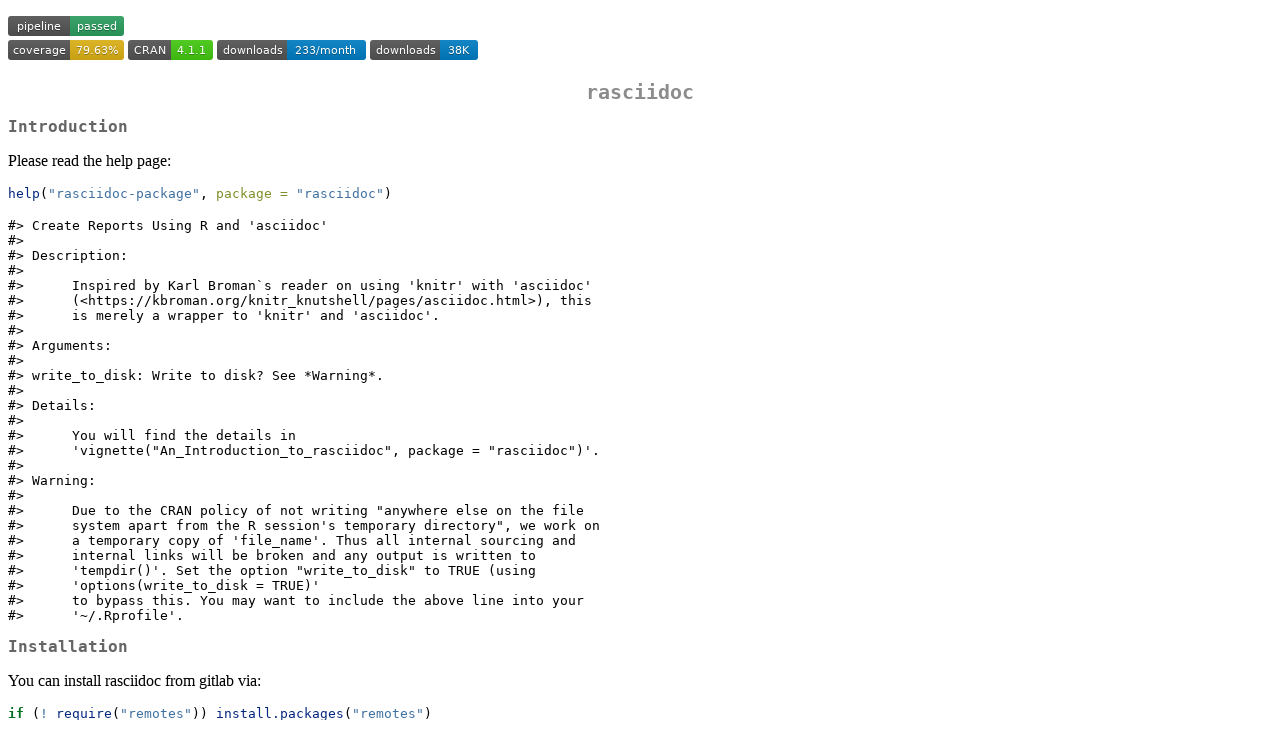

--- FILE ---
content_type: text/html; charset=UTF-8
request_url: https://cran.yu.ac.kr/web/packages/rasciidoc/readme/README.html
body_size: 7489
content:
<!DOCTYPE html>
<html xmlns="http://www.w3.org/1999/xhtml" lang="" xml:lang="">
<head>
  <meta charset="utf-8" />
  <meta name="generator" content="pandoc" />
  <meta name="viewport" content="width=device-width, initial-scale=1.0, user-scalable=yes" />
  <title>README</title>
  <style>
    code{white-space: pre-wrap;}
    span.smallcaps{font-variant: small-caps;}
    span.underline{text-decoration: underline;}
    div.column{display: inline-block; vertical-align: top; width: 50%;}
    div.hanging-indent{margin-left: 1.5em; text-indent: -1.5em;}
    ul.task-list{list-style: none;}
    pre > code.sourceCode { white-space: pre; position: relative; }
    pre > code.sourceCode > span { display: inline-block; line-height: 1.25; }
    pre > code.sourceCode > span:empty { height: 1.2em; }
    .sourceCode { overflow: visible; }
    code.sourceCode > span { color: inherit; text-decoration: inherit; }
    div.sourceCode { margin: 1em 0; }
    pre.sourceCode { margin: 0; }
    @media screen {
    div.sourceCode { overflow: auto; }
    }
    @media print {
    pre > code.sourceCode { white-space: pre-wrap; }
    pre > code.sourceCode > span { text-indent: -5em; padding-left: 5em; }
    }
    pre.numberSource code
      { counter-reset: source-line 0; }
    pre.numberSource code > span
      { position: relative; left: -4em; counter-increment: source-line; }
    pre.numberSource code > span > a:first-child::before
      { content: counter(source-line);
        position: relative; left: -1em; text-align: right; vertical-align: baseline;
        border: none; display: inline-block;
        -webkit-touch-callout: none; -webkit-user-select: none;
        -khtml-user-select: none; -moz-user-select: none;
        -ms-user-select: none; user-select: none;
        padding: 0 4px; width: 4em;
        color: #aaaaaa;
      }
    pre.numberSource { margin-left: 3em; border-left: 1px solid #aaaaaa;  padding-left: 4px; }
    div.sourceCode
      {   }
    @media screen {
    pre > code.sourceCode > span > a:first-child::before { text-decoration: underline; }
    }
    code span.al { color: #ff0000; font-weight: bold; } /* Alert */
    code span.an { color: #60a0b0; font-weight: bold; font-style: italic; } /* Annotation */
    code span.at { color: #7d9029; } /* Attribute */
    code span.bn { color: #40a070; } /* BaseN */
    code span.bu { color: #008000; } /* BuiltIn */
    code span.cf { color: #007020; font-weight: bold; } /* ControlFlow */
    code span.ch { color: #4070a0; } /* Char */
    code span.cn { color: #880000; } /* Constant */
    code span.co { color: #60a0b0; font-style: italic; } /* Comment */
    code span.cv { color: #60a0b0; font-weight: bold; font-style: italic; } /* CommentVar */
    code span.do { color: #ba2121; font-style: italic; } /* Documentation */
    code span.dt { color: #902000; } /* DataType */
    code span.dv { color: #40a070; } /* DecVal */
    code span.er { color: #ff0000; font-weight: bold; } /* Error */
    code span.ex { } /* Extension */
    code span.fl { color: #40a070; } /* Float */
    code span.fu { color: #06287e; } /* Function */
    code span.im { color: #008000; font-weight: bold; } /* Import */
    code span.in { color: #60a0b0; font-weight: bold; font-style: italic; } /* Information */
    code span.kw { color: #007020; font-weight: bold; } /* Keyword */
    code span.op { color: #666666; } /* Operator */
    code span.ot { color: #007020; } /* Other */
    code span.pp { color: #bc7a00; } /* Preprocessor */
    code span.sc { color: #4070a0; } /* SpecialChar */
    code span.ss { color: #bb6688; } /* SpecialString */
    code span.st { color: #4070a0; } /* String */
    code span.va { color: #19177c; } /* Variable */
    code span.vs { color: #4070a0; } /* VerbatimString */
    code span.wa { color: #60a0b0; font-weight: bold; font-style: italic; } /* Warning */
  </style>
  <link rel="stylesheet" href="../../../CRAN_web.css" />
</head>
<body>
<p><a href="https://gitlab.com/fvafrcu/rasciidoc/-/commits/master"><img
src="https://gitlab.com/fvafrcu/rasciidoc/badges/master/pipeline.svg"
alt="pipeline status" /></a><br />
<a href="https://gitlab.com/fvafrcu/rasciidoc/-/commits/master"><img
src="https://gitlab.com/fvafrcu/rasciidoc/badges/master/coverage.svg"
alt="coverage report" /></a> <!-- 
    [![Build Status](https://travis-ci.org/fvafrcu/rasciidoc.svg?branch=master)](https://travis-ci.org/fvafrcu/rasciidoc)
    [![Coverage Status](https://codecov.io/github/fvafrcu/rasciidoc/coverage.svg?branch=master)](https://codecov.io/github/fvafrcu/rasciidoc?branch=master)
--> <a href="https://cran.r-project.org/package=rasciidoc"><img
src="https://www.r-pkg.org/badges/version/rasciidoc"
alt="CRAN_Status_Badge" /></a> <a
href="https://cran.r-project.org/package=rasciidoc"><img
src="https://cranlogs.r-pkg.org/badges/rasciidoc"
alt="RStudio_downloads_monthly" /></a> <a
href="https://cran.r-project.org/package=rasciidoc"><img
src="https://cranlogs.r-pkg.org/badges/grand-total/rasciidoc"
alt="RStudio_downloads_total" /></a></p>
<!-- README.md is generated from README.Rmd. Please edit that file -->
<h1 id="rasciidoc">rasciidoc</h1>
<h2 id="introduction">Introduction</h2>
<p>Please read the help page:</p>
<div class="sourceCode" id="cb1"><pre class="sourceCode r"><code class="sourceCode r"><span id="cb1-1"><a href="#cb1-1" aria-hidden="true" tabindex="-1"></a><span class="fu">help</span>(<span class="st">&quot;rasciidoc-package&quot;</span>, <span class="at">package =</span> <span class="st">&quot;rasciidoc&quot;</span>)</span></code></pre></div>
<pre><code>#&gt; Create Reports Using R and &#39;asciidoc&#39;
#&gt; 
#&gt; Description:
#&gt; 
#&gt;      Inspired by Karl Broman`s reader on using &#39;knitr&#39; with &#39;asciidoc&#39;
#&gt;      (&lt;https://kbroman.org/knitr_knutshell/pages/asciidoc.html&gt;), this
#&gt;      is merely a wrapper to &#39;knitr&#39; and &#39;asciidoc&#39;.
#&gt; 
#&gt; Arguments:
#&gt; 
#&gt; write_to_disk: Write to disk? See *Warning*.
#&gt; 
#&gt; Details:
#&gt; 
#&gt;      You will find the details in
#&gt;      &#39;vignette(&quot;An_Introduction_to_rasciidoc&quot;, package = &quot;rasciidoc&quot;)&#39;.
#&gt; 
#&gt; Warning:
#&gt; 
#&gt;      Due to the CRAN policy of not writing &quot;anywhere else on the file
#&gt;      system apart from the R session&#39;s temporary directory&quot;, we work on
#&gt;      a temporary copy of &#39;file_name&#39;. Thus all internal sourcing and
#&gt;      internal links will be broken and any output is written to
#&gt;      &#39;tempdir()&#39;. Set the option &quot;write_to_disk&quot; to TRUE (using
#&gt;      &#39;options(write_to_disk = TRUE)&#39;
#&gt;      to bypass this. You may want to include the above line into your
#&gt;      &#39;~/.Rprofile&#39;.</code></pre>
<h2 id="installation">Installation</h2>
<p>You can install rasciidoc from gitlab via:</p>
<div class="sourceCode" id="cb3"><pre class="sourceCode r"><code class="sourceCode r"><span id="cb3-1"><a href="#cb3-1" aria-hidden="true" tabindex="-1"></a><span class="cf">if</span> (<span class="sc">!</span> <span class="fu">require</span>(<span class="st">&quot;remotes&quot;</span>)) <span class="fu">install.packages</span>(<span class="st">&quot;remotes&quot;</span>)</span>
<span id="cb3-2"><a href="#cb3-2" aria-hidden="true" tabindex="-1"></a>remotes<span class="sc">::</span><span class="fu">install_gitlab</span>(<span class="st">&quot;fvafrcu/rasciidoc&quot;</span>)</span></code></pre></div>
</body>
</html>


--- FILE ---
content_type: image/svg+xml; charset=utf-8
request_url: https://cranlogs.r-pkg.org/badges/rasciidoc
body_size: -62
content:
<svg xmlns="http://www.w3.org/2000/svg" width="149" height="20" aria-label="CRAN downloads 233/month">
  <linearGradient id="b" x2="0" y2="100%">
    <stop offset="0" stop-color="#bbb" stop-opacity=".1"/>
    <stop offset="1" stop-opacity=".1"/>
  </linearGradient>
  <mask id="a">
    <rect width="149" height="20" rx="3" fill="#fff"/>
  </mask>
  <g mask="url(#a)"><path fill="#555" d="M0 0h70v20H0z"/>
    <path fill="#007ec6" d="M70 0h79v20H70z"/>
    <path fill="url(#b)" d="M0 0h149v20H0z"/>
  </g>
  <g fill="#fff" text-anchor="middle"
     font-family="DejaVu Sans,Verdana,Geneva,sans-serif" font-size="11">
    <text x="36" y="15" fill="#010101" fill-opacity=".3">
      downloads
    </text>
    <text x="36" y="14">
      downloads
    </text>
    <text x="108.5" y="15" fill="#010101" fill-opacity=".3">
      233/month
    </text>
    <text x="108.5" y="14">
      233/month
    </text>
  </g>
</svg>

--- FILE ---
content_type: image/svg+xml; charset=utf-8
request_url: https://cranlogs.r-pkg.org/badges/grand-total/rasciidoc
body_size: -100
content:
<svg xmlns="http://www.w3.org/2000/svg" width="108" height="20" aria-label="CRAN downloads 38K">
  <linearGradient id="b" x2="0" y2="100%">
    <stop offset="0" stop-color="#bbb" stop-opacity=".1"/>
    <stop offset="1" stop-opacity=".1"/>
  </linearGradient>
  <mask id="a">
    <rect width="108" height="20" rx="3" fill="#fff"/>
  </mask>
  <g mask="url(#a)"><path fill="#555" d="M0 0h70v20H0z"/>
    <path fill="#007ec6" d="M70 0h38v20H70z"/>
    <path fill="url(#b)" d="M0 0h108v20H0z"/>
  </g>
  <g fill="#fff" text-anchor="middle"
     font-family="DejaVu Sans,Verdana,Geneva,sans-serif" font-size="11">
    <text x="36" y="15" fill="#010101" fill-opacity=".3">
      downloads
    </text>
    <text x="36" y="14">
      downloads
    </text>
    <text x="88" y="15" fill="#010101" fill-opacity=".3">
      38K
    </text>
    <text x="88" y="14">
      38K
    </text>
  </g>
</svg>